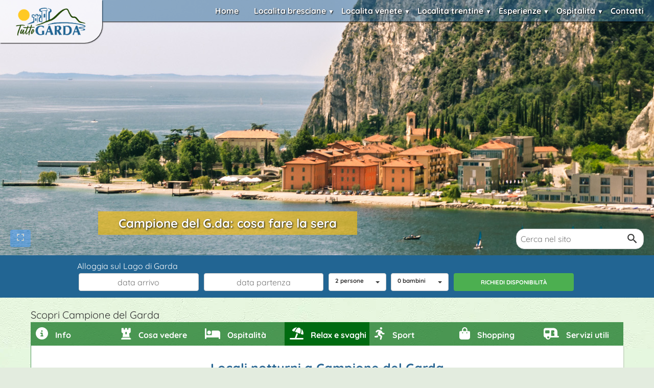

--- FILE ---
content_type: text/html; charset=utf-8
request_url: https://www.tuttogarda.it/campione/campione_locali.htm
body_size: 15191
content:
<!DOCTYPE html><html lang=it><head><meta http-equiv=Content-Type content="text/html; charset=UTF-8"><meta name=viewport content="width=device-width, initial-scale=1.0"><link rel="shortcut icon" href=/favicon.ico type=image/x-icon><link rel=preload href=/css/bootstrap.min.css?v1 as=style><link href=/css/bootstrap.min.css?v1 rel=stylesheet media=screen><link rel=preload href=/css/stili-custom.min.css?v3 as=style><link href=/css/stili-custom.min.css?v3 rel=stylesheet media=screen><meta name=robots content=all><link rel=preconnect href=https://www.googletagmanager.com/><link rel=preconnect href=https://www.googletagservices.com/><link rel=preconnect href=https://pagead2.googlesyndication.com/><link rel=preconnect href=https://googleads.g.doubleclick.net/><link id=uxCanonical rel=canonical href=https://www.tuttogarda.it/campione/campione_locali.htm><link rel=apple-touch-icon href=/img/apple-touch-icon-iphone-60x60.png><link rel=apple-touch-icon sizes=60x60 href=/img/apple-touch-icon-ipad-76x76.png><link rel=apple-touch-icon sizes=114x114 href=/img/apple-touch-icon-iphone-retina-120x120.png><link rel=apple-touch-icon sizes=144x144 href=/img/apple-touch-icon-ipad-retina-152x152.png><link rel=apple-touch-icon sizes=180x180 href=/apple-touch-icon.png><link rel=icon type=image/png sizes=32x32 href=/favicon-32x32.png><link rel=icon type=image/png sizes=16x16 href=/favicon-16x16.png><script type=application/ld+json>{"@context":"http://schema.org","@type":"BreadcrumbList","itemListElement":[{"@type":"ListItem","position":1,"name":"Home","item":"https://www.tuttogarda.it"},{"@type":"ListItem","position":2,"name":"Campione del Garda","item":"https://www.tuttogarda.it/campione/campione.htm"},{"@type":"ListItem","position":3,"name":"Locali notturni a Campione","item":"https://www.tuttogarda.it/campione/campione_locali.htm"}]}</script><meta property=og:title content="Campione del G.da: cosa fare la sera"><meta property=og:description content="Locali notturni a Campione sul lago di Garda, wo übernachten Campione Gardasee, where to sleep in Campione Garda Lake"><meta property=og:url content=https://www.tuttogarda.it/campione/campione_locali.htm><meta property=og:image content=https://www.tuttogarda.it/campione/guida/campione-del-garda.jpg><meta property=og:site_name content="Tutto Garda"><meta property=og:type content=website><style type="text/css">@font-face {font-family:Quicksand;font-style:normal;font-weight:300 700;src:url(/cf-fonts/v/quicksand/5.0.16/latin-ext/wght/normal.woff2);unicode-range:U+0100-02AF,U+0304,U+0308,U+0329,U+1E00-1E9F,U+1EF2-1EFF,U+2020,U+20A0-20AB,U+20AD-20CF,U+2113,U+2C60-2C7F,U+A720-A7FF;font-display:swap;}@font-face {font-family:Quicksand;font-style:normal;font-weight:300 700;src:url(/cf-fonts/v/quicksand/5.0.16/latin/wght/normal.woff2);unicode-range:U+0000-00FF,U+0131,U+0152-0153,U+02BB-02BC,U+02C6,U+02DA,U+02DC,U+0304,U+0308,U+0329,U+2000-206F,U+2074,U+20AC,U+2122,U+2191,U+2193,U+2212,U+2215,U+FEFF,U+FFFD;font-display:swap;}@font-face {font-family:Quicksand;font-style:normal;font-weight:300 700;src:url(/cf-fonts/v/quicksand/5.0.16/vietnamese/wght/normal.woff2);unicode-range:U+0102-0103,U+0110-0111,U+0128-0129,U+0168-0169,U+01A0-01A1,U+01AF-01B0,U+0300-0301,U+0303-0304,U+0308-0309,U+0323,U+0329,U+1EA0-1EF9,U+20AB;font-display:swap;}</style><script async src="https://pagead2.googlesyndication.com/pagead/js/adsbygoogle.js?client=ca-pub-3666425661629926" data-overlays=bottom crossorigin=anonymous></script><script>window.gtag_enable_tcf_support=!0</script><style>body{margin:0;padding:0;font-family:'Quicksand',sans-serif;background-color:#3f7b1f24;background-image:url(/img/sfondonew.webp)}h1{font-size:24px}h2{margin:0}.media h2{margin-bottom:10px}.row{margin:0}.container{padding-right:5px;padding-left:5px}.panel-heading{background-color:#5c9134 !important;color:#fff!important}.boxtg{border-left:1px solid #499554;background-color:#fff;box-shadow:1px 1px 2px 0 rgba(0,0,0,.2);padding-top:15px;font-size:16px}header{height:500px;position:relative;background-attachment:fixed;background-position:center -150px;background-repeat:no-repeat;-webkit-background-size:1920px 1080px;-moz-background-size:1920px 1080px;-ms-background-size:1920px 1080px;-o-background-size:1920px 1080px;background-size:1920px 1080px;transition:background-image 1.5s ease-in-out}header .toggler{position:absolute;bottom:16px;left:20px}#loadingOverlay{position:absolute;top:0;left:0;width:100%;height:100%;background-color:rgba(255,255,255,.8);justify-content:center;align-items:center;display:none}#loadingText{font-size:18px;color:#333}.btn-semitransparent{background-color:#3f9dff;opacity:.5;transition:opacity .3s ease-in-out 0s}.btn-semitransparent i{color:#fff}h1{margin-top:10px}.DivLogo{float:left;box-shadow:1px 1px 2px #000;border-radius:0 0 35px 0}.DivLogo div{text-align:center;background-color:rgba(256,256,256,.5);width:200px;padding:10px;transition:background-color .3s ease;border-radius:0 0 35px 0}.DivLogo img{transition:transform .3s ease-out,width .3s ease-out}.logosmall div{background-color:rgba(256,256,256,.7)}#SubHeader{justify-content:space-between;align-items:center;position:fixed;top:0;width:100%;z-index:99999;height:46px}#logo{max-width:100%;height:auto;display:block}nav{float:right}nav a,nav label{text-decoration:none;position:relative;display:block;padding:10px;color:#fff;margin:0;cursor:pointer;font-weight:bold;text-shadow:1px 1px 2px #000;padding-right:20px}span.back-btn,span.close-btn{display:none}nav a:hover,nav label:hover{background-color:#296693 !important;color:#fff;text-decoration:none}nav ul{list-style:none;padding:0;margin:0}nav>ul{display:flex}nav ul ul{list-style:none;padding:0;margin:0;position:absolute;left:0;top:43px;min-width:160px;overflow:hidden;z-index:999999;display:none}nav ul ul a{padding-left:10px;padding-right:10px;background-color:rgba(41,102,147,.5);padding:6px}nav ul ul li,nav ul li{display:inline-block;position:relative}nav ul ul li{display:block;width:auto;white-space:nowrap}nav a:hover ul{display:block}#menu-icon{display:none;flex-direction:column;cursor:pointer;background-color:#296693;padding:10px;width:50px;position:fixed;right:20px;border-radius:10px;top:20px}.menu-line{width:30px;height:3px;background-color:rgba(255,255,255,1);margin:5px 0}nav li:hover>ul{overflow:visible;display:block}.submenu-btn::before{content:'▼';font-size:12px;position:absolute;right:4px;top:22px;transform:translateY(-50%);color:#fff}.DivH1{position:absolute;background-color:rgba(255,192,0,.6);color:#fff;text-shadow:1px 1px 3px #000;padding-left:40px;padding-right:40px;left:15%;bottom:40px}.DivSearch input{padding:5px;padding:8px;border:1px solid #ccc;border-radius:16px;transition:width 1s;width:250px}.DivSearch a{position:absolute;right:0;bottom:6px;background-image:url('data:image/svg+xml,<svg xmlns="http://www.w3.org/2000/svg" viewBox="0 0 24 24" fill="%23333333" width="24" height="24"><path d="M15.5 14h-.79l-.28-.27C15.41 12.59 16 11.11 16 9.5 16 5.91 13.09 3 9.5 3S3 5.91 3 9.5 5.91 16 9.5 16c1.61 0 3.09-.59 4.23-1.57l.27.28v.79l5 4.99L20.49 19l-4.99-5zm-6 0C7.01 14 5 11.99 5 9.5S7.01 5 9.5 5 14 7.01 14 9.5 11.99 14 9.5 14z"/><path fill="none" d="M0 0h24v24H0z"/></svg>');background-size:25px;background-repeat:no-repeat;background-position:right 10px center;height:30px;width:34px}.DivSearch{position:absolute;right:20px;bottom:12px;width:calc(100% - 90px);text-align:right}input.menu-btn,input.submenu-btn{display:none;cursor:pointer}.back-btn{display:none}.MainDivMenu{z-index:99999999;width:calc(100% - 200px);box-shadow:1px 1px 2px #000;background-color:rgba(41,102,147,.5);transition:background-color .3s ease;float:right}.MainDivMenu.scrolled,.scrolled ul ul a{background-color:rgba(41,102,147,.8)}.menutitle{display:none}.menuclose{display:none}.panel-default{background-color:transparent !important;box-shadow:none;border:0;padding-top:20px;margin-left:10px;margin-right:10px}.panel-heading{background-color:transparent !important;color:#000 !important;border:0}.panel-body{display:flex;flex-wrap:wrap;margin-bottom:15px;box-sizing:border-box}.footer{background-color:rgba(41,102,147);color:#fff;padding-top:10px}.footer a{color:#fff}.breadcrumb{background-color:#fff}.search-bar{display:flex;flex-wrap:wrap;justify-content:center;align-items:center;background-color:#226593;padding:10px}.search-bar label{margin-right:10px}.search-bar input{appearance:none;-webkit-appearance:none;-moz-appearance:none;padding:5px;margin:3px;border:1px solid #ccc;border-radius:4px;width:calc(50% - 10px);height:35px;text-align:center}.SearchBox{width:50%;padding:3px}.SearchBox>div:first-child{margin-right:9px}.SearchBox button{height:35px;font-weight:bold;font-size:1.6vh}.searchbutton{padding:7px;background-color:#4caf50;color:#fff;border:none;border-radius:4px;cursor:pointer;width:calc(100% - 3px)}@media screen and (max-width:1050px){.DivLogo{padding-top:0;float:none;border-radius:0}.DivLogo div{background-color:rgba(256,256,256,.5);width:100%;text-align:center;padding-top:20px;padding-bottom:20px;border-radius:0}.DivLogo img{width:75%}.logosmall img{width:140px}.logosmall div{padding:15px;background-color:rgba(256,256,256,.7)}.DivH1{bottom:41px;position:absolute;width:calc(100% - 40px);background-color:rgba(255,162,0,.7);color:#fff;text-shadow:1px 1px 3px #000;margin:20px;left:auto}.DivSearch input{width:45px}.DivSearch input::placeholder{visibility:hidden}nav ul,nav ul ul{background-color:rgba(41,102,147);height:100%}nav>ul{display:block}nav li{border-bottom:1px solid #b3b3b3}nav li:last-child{border:0}.menu{box-shadow:0 0 15px #000}nav a,nav label{padding:8px}nav a:active,nav label:active{background-color:#6dc1ff/50%)!important}.menu>ul>li>label,.menu>ul>li>a{height:50px;line-height:35px;font-size:20px}.submenu-btn::before{content:'▶'}span.back-btn{width:40px;height:40px;position:absolute;top:2px;left:2px}span.close-btn{width:120px;margin-top:10px;position:relative}span.back-btn,span.close-btn{display:block;padding:5px;padding-left:20px;font-size:20px;background-color:#fff;color:#0c5387;font-weight:bold;text-align:center}span.close-btn{display:inline-block}span.back-btn::before,span.close-btn::before{content:'◀';font-size:12px;position:absolute;left:10px;top:20px;transform:translateY(-50%);color:#0c5387}span.close-btn::before{content:'✖'}#menu-icon{display:block}.submenu-btn{position:relative}.menu-btn,.submenu-btn{display:none;cursor:pointer}.menu-icon,.submenu-icon{font-size:24px;color:#fff}.menu,.submenu{padding:0;display:flex;flex-direction:column;position:fixed;top:0;right:-250px;left:auto;height:100%;width:250px;transition:right .3s ease}.menu a,.menu li,.submenu a,.submenu li{text-decoration:none;color:#fff;list-style:none;transition:background-color .3s ease}.submenu a:hover,.submenu li:hover{background-color:#666}.navbar{text-align:left}.menu-btn,.submenu-btn{display:block}.menu,.submenu{width:calc(100% - 50px);right:-100%}.menu-btn:checked+.menu,.submenu-btn:checked+.submenu{right:0;z-index:9999}nav ul ul li,nav ul li{display:block;position:static}.MainDivMenu{box-shadow:none;z-index:99999999;width:calc(100% - 241px);margin-top:-72px;background-color:transparent}.menutitle{text-align:center;padding-top:12px !important;padding-bottom:12px !important;font-weight:bold;display:block}.titlemenu{font-style:italic;font-size:22px}.menuclose{display:block}.MainDivMenu.scrolled,.scrolled ul ul a{background-color:transparent}.panel-body{display:block}.boxtg{font-size:20px}}@media only screen and (min-width:600px){.DivLogo img{width:140px !important}}</style><link href=/css/viewer.min.css?v1 rel=stylesheet><link href=/css/StyleArticolo.css?v13 rel=stylesheet><link href=/css/stylecomune.css?v4 rel=stylesheet media=screen><title> Campione del G.da: cosa fare la sera</title><meta name=description content="Locali notturni a Campione sul lago di Garda, wo übernachten Campione Gardasee, where to sleep in Campione Garda Lake"><meta name=keywords content="locali Campione, Lago di Garda, discoteche Campione"><script data-cfasync="false" nonce="9592a730-678b-433c-8172-403cd70f0d6d">try{(function(w,d){!function(j,k,l,m){if(j.zaraz)console.error("zaraz is loaded twice");else{j[l]=j[l]||{};j[l].executed=[];j.zaraz={deferred:[],listeners:[]};j.zaraz._v="5874";j.zaraz._n="9592a730-678b-433c-8172-403cd70f0d6d";j.zaraz.q=[];j.zaraz._f=function(n){return async function(){var o=Array.prototype.slice.call(arguments);j.zaraz.q.push({m:n,a:o})}};for(const p of["track","set","debug"])j.zaraz[p]=j.zaraz._f(p);j.zaraz.init=()=>{var q=k.getElementsByTagName(m)[0],r=k.createElement(m),s=k.getElementsByTagName("title")[0];s&&(j[l].t=k.getElementsByTagName("title")[0].text);j[l].x=Math.random();j[l].w=j.screen.width;j[l].h=j.screen.height;j[l].j=j.innerHeight;j[l].e=j.innerWidth;j[l].l=j.location.href;j[l].r=k.referrer;j[l].k=j.screen.colorDepth;j[l].n=k.characterSet;j[l].o=(new Date).getTimezoneOffset();if(j.dataLayer)for(const t of Object.entries(Object.entries(dataLayer).reduce((u,v)=>({...u[1],...v[1]}),{})))zaraz.set(t[0],t[1],{scope:"page"});j[l].q=[];for(;j.zaraz.q.length;){const w=j.zaraz.q.shift();j[l].q.push(w)}r.defer=!0;for(const x of[localStorage,sessionStorage])Object.keys(x||{}).filter(z=>z.startsWith("_zaraz_")).forEach(y=>{try{j[l]["z_"+y.slice(7)]=JSON.parse(x.getItem(y))}catch{j[l]["z_"+y.slice(7)]=x.getItem(y)}});r.referrerPolicy="origin";r.src="/cdn-cgi/zaraz/s.js?z="+btoa(encodeURIComponent(JSON.stringify(j[l])));q.parentNode.insertBefore(r,q)};["complete","interactive"].includes(k.readyState)?zaraz.init():j.addEventListener("DOMContentLoaded",zaraz.init)}}(w,d,"zarazData","script");window.zaraz._p=async d$=>new Promise(ea=>{if(d$){d$.e&&d$.e.forEach(eb=>{try{const ec=d.querySelector("script[nonce]"),ed=ec?.nonce||ec?.getAttribute("nonce"),ee=d.createElement("script");ed&&(ee.nonce=ed);ee.innerHTML=eb;ee.onload=()=>{d.head.removeChild(ee)};d.head.appendChild(ee)}catch(ef){console.error(`Error executing script: ${eb}\n`,ef)}});Promise.allSettled((d$.f||[]).map(eg=>fetch(eg[0],eg[1])))}ea()});zaraz._p({"e":["(function(w,d){})(window,document)"]});})(window,document)}catch(e){throw fetch("/cdn-cgi/zaraz/t"),e;};</script></head><body><form method=post action=./campione_locali.htm id=form1><div class=aspNetHidden><input type=hidden name=__VIEWSTATE id=__VIEWSTATE value="FfjpxUHzikuLEWtdoZW747qWNCM2w5RK+sgJdk0kFua8lb0VOWP8rrl/2gRhCR0BFkjHwuBSO/+qKnZx/[base64]/hFNb/bWvLsg4PS4V5Ov4a8u/5Sprx2Kf5cDoKyHu8ZFDmdwyHW7V3NSOJS9Z/coZmqKL5cGN7cmcQfnlZT1x9hs1HX8iJUBdsp24qt2mtkpCE6GWxAU+6YmTMn8acFiaq0YczvzR09xI0BGfHae0f/lhI1bJW4knV80VJC+o6FvLDV0ihml0tUmKNgR2FWTzQbu0mSeYZe4Hl1umPwyGgkr9VcSvmMAGPfqhl3OLOWlppal3S497iXTl4ldc6730HqM4TNfpxiZ+6lie/6uJSEjGcbNmHGxUQxDFcfJXylW829iSZANCo4CBOozs3I+dUZh6XoeUqW7bJ7nEDR5r37BYmkUPf5fCHyF4mosDvFnE0NGsztgxXhK/oIXqsyFpx+P2Cwu7MUck5ZgtoOV07xHKv4chlQDwlQD87PhUGYagUIoAKjymQZFY7Fepc8kW0V5qGQjB1iVCl1h/fA+0qshLPile2qf/g+Jv2gmzYeNRl471yzJxNL/RUl8frlhLDDREoTx9sLbe04iZR2VJkSxP0Stm9aA/9fc7+n9Ezb6a1QFnlZlxtxh7s2IQrAesChZiomH49tWLJJieTwPgEnMgn/toP97Ra7eDbIxD1v7UboCtGxY5AN72NK9NzJtFmIdhVqgJR67G1Ip8TDprmOIXSDTH4p1CwAH4XR8Yf2f/lGK2gr1Wc/jCUkG8iqJfebW/xAYgvlxFr+CLeopKOWnYAC/C49Dl3f1g9geivyetAdMwamG5uK5XwIp7ptuUp9zDnbnuMHtqjE6EaXJXlZLr7iGObO6Vfw0SIfaXYCAY3T1dfLMX5Ay18+h+sVDVTffpHHTTqHNDHfADFsBuGFPeZqHEHExTR7VEkNBA80mFyQ8O+dC3lC8uitt60feD/uWnCWuOGYlm0PirG+8GDvRUliomAdaBLMC4v0gztZqoylcF2WdTAGg3rtTyBPboV2qMRfs5rhJbuumPcoUGcjwJpkluvAMk5tyB7NUTs9CVDO2yHCqDnImnOY3LPf5WGFBoTBPQH4l6cuKvZ+dFYzzBJ5+uAKhb2hHct2eq+0ixQwJW5Q9vMOm6VbrE0r/nyzMLGgVfajW1nv3wJ2/GmrVKypEqFMSluKPYyI7rIOU92K5202I7ObvC0hsitrrYal1S6EvDy7oc3mzlhO2Jh0uGa78Y2yHmSHXPcUe+D7Uz5L7xUTchijbyPRtzXXQHimZCDAjQQkmwya3r0rfrE++ixp5EMkjZBLdBsgIPUswMua30uVm4SIltZzwaOlY3Rfa8/NtUfKjKQg3NxpAyyhbcTOlAAjSuDU2sneSx8JCnOJi7nP/HN5USeTVD9SI5eH1kJgToibKRsal8foMl2YPW7I7vAZl/gi0CQA78hKme4CnxKHfmMlt0pzchBQIrKR+BlrYF3iG99TpyE7W6bOsR8jdlo5/HrZvf+GXFbZU+eHTcUdMP6h8a/WVZbTSMO256GOhEgODX3lkwBiUV9ICBM1i2akWatrdS3yqNcwGgovIQAsO27DJXGekORtTWMaMrgslWHsQsobIZ4XQ8zQ0Il7yrzXka52leIrb/RZfx/hmlTfZM3dua/DyXQF4YNy7ybqB2YBuByPiNx3H+28syIE3MZjhmrrC7hNqdTLZnzEo/gQp5m5xdal87XGkodJz6gAJ3HtVhFDLukbX3tTK89zSYOK6FZZPE5dB88xjdlBdd6XBKXgqJXuGKGQZqHMIxdk3kbBMzb8QwT0YdWVeKnzYtUKzhHDtgj/444z6rgJxhG0c1MexZ+J/D9UqoOGqkX5tkdNXSxBBs5BcnCb1KEBpTyDQVXldO20ECj7dwwp6KoDhxsrCubFF7gXdRx+CyyMtWzq0XqwpQWysg+KWHgeJGwNQq33BJc36xiu5DLvON2bIpEZMy/egu92qd21PTO5vom7zFdEWwOr2keFWwrqyA01flfDssaSGzgDHXR3YnuM0x9JO89FlrGOBhKMCoq8o2I3Quv4dLFtiFMrS8iiz8hRvw2/AsHcfKv9szU8zMvobfR3kmxoIf4UVLd83TKId9wlFba2a8yiEjOB0CHDHOTc62gHWHDZtg67O6syANE8jxE73YoHV026i/eRyFI1gXT68aO+rlInhB/V2PYEfdHdbsy0eudx6GiwBEpJ+c8sTKJ3wI2XIWG61ERfAdI/ABo0tKJFxP9P0Wxy2r+dqbhm//fx4FMiD/fr5EnR69ih6EpLL35nUfQ8GDBnuYLdkCQUgecJul9PfJ35ntyw67aO9pMiI1oxcVpNFaEUe/[base64]/OqUCS9tO7+SOmM5t9jRSSB1t+Y+DvQFfhgj1360akrG0X3u7zpsh3zD+BvfmBY9h+R8JcAnQZNi7aoLDx3KdRh4vyCdPcymkXcWhvlgR72+R3tSNTKaIwLMUzBU9YvGsvO6B7erc/pj4xIwOtTXEwtGZFO0iT3WlsBkqof39zOW/RZjctuuhiHAT8ouCyy//ku5B6eVNExCgj+jsnIhcUygwHhBuu08KFKJp9PQFSNprmTkYkH06NCqp5D+MwqPrfS6xQX8xl3FK6aoaGX1DnKwEnNhjLldVXDRacMhfNUQaZsqqtfnwE6ZXIR4rsRZM4X3AzOOhZGXHIjrf5MnqCGx0U9vyeJ4p6G/uWrvSa0B6InS2QSSP6Xo+0XiDhoeg/39O92O7ZOLuxi0jO1Bk4+PxxAC8buDjunMS5BQP4zhoqyOgoAOsqd937oM3pyYYi2M+ZNocy8HSM1BXbiMko/gDWMm+nYP2Ny0QLITWTU3Pu/3r6tYuNwvA/ToC83SWoIn+0lJCbwzWVwh0QrIPTMnPIAN/YjZr1l335Mj1uNEIG7GrL0tewqBzJ0blz5tV6Cioq237VGOBUVlQyVpBwCqClEbmUEgTaOJsHyqMxz6vxiiyUVsZdEZD5WpZxFJslLmbC/YEDOWplk8G3qhF10KJnFPid0LRZxiTnQlTZt+QA18mVKnR3XJBDX6PgaMq1DHlS9ARtPUyFfaJxV3G3+4wdBCsse+Hvx79T6vjGNXUa5LidpOKRydhO8qy8O8xOcl9Fy0nYo7oBJDT8y4Sa0UBfjWcYVw/2K/81RD+yh6olRZjyOQ3BdawBcZWcdPnS1J/49JaA/M8DrzlUxP/3wG00zLzwGD1EKidJ/3c22tD/4mX1p4NWZZuJrN644CFi05puqY4RpSQrzLvyQOa1lC4csvbd4rPKJohRVf9emrT/dgzEso3soBueTh5+9/0A3Hk0b9fCA6eOGt+mHmxi3ePXYcPAYhMw8k/RSLQAdk2YcIObYpQx2QMINuoEgqklAxCcw/u0xkhjm+8rKTWqu46S5qUGjIV16+M++uKkMVwAYbMG1Ru5Zn/HAgfm6OCVsvY3jFIxJ7S8sfS04no6Z+IW4TU6lfae2UXpPPzcekV27VudLhqDbYuwKxfDllzr0ARnx4PqgUY6PbFJMp7Dy0FMR9qe6TbHUpQ2kHYT/KFJl+d7reC//GdG/V+xjMBmwecVrIubLgmM4yuFBd0LnQNkbJWseLBdwT9LmmJkNeEzX4ZNF4wt3fFWqiRGT4QzmRrhyKGQbGHWtHP9FwFiSm94eyO6Lbgt8UdGyLeqEUKO5nbQuAsJVv31+Wbl+Tq8uySHGW3vZLY835zlhGQfQ29gnam5/pXWf7UOf2dfkm2reXFiJnvLtRUBey96fNz0eC1M6WYtpDRud2Il8nq7PD0hOg0H0cQEytwjBhM0l19vvUhL1o5Y3t6hE0gSi2HLasH1GwnllcdKFyFM1Prm1EqHYO8Xq7Nustjr85J28VwhwS44gLmViF9aU/nx1ZtU0962ZLi4+AFSH7O6HsgofgoVgCUSNMYM3ubQRHKSgKOH9ycIyHPxgwzCCVtjpGVqKhwNT6QWmUtjaKpaLPQXyiOtR2K5sxUqdVAPioceyLmYqEBSkYubVC7LlN5fvkcdbNb/7MjRLu6QfE6LnXjtLMJYgEJH49NyMFclY8rJR8hLYRd/8q+1E/PHnroDpU/nLf5EQy6Wb4WDbGlTpVJjg6VAHYX9D9UTJGh9MMmGZATYkxE6xUqpVJw6yNeLpW6/k2mX6OGEz6BK4fqBTSDfBOxlwKpdYFP+DaMiaFGnWTBIEtBGoTSfMUbd/3fmo7DGLjiC4wcipV8pgYnFQgek5ZOOJoRVxYCMry5GOlDx9wHxMQUAQ+e/3Hk+JNeMp8V/[base64]/oTSqrrZo8GhjLI4ccCpd79o+RnR/n2ukfNRVExv7SsK2+wG1yOKIdZspe0k7MgV7nWuL92HyGF8knyD4/nw2DvrYUSzyL788nQnviEHp7uXZHq0z3eAvIN8JOQaOrwKhOy93wBy29dSk5Xn3xB7Wsx7883/Lpa4t191Tws6+yeocW92myVzapsJP34l1coZo8zuIm+I2WbkZD+Hn2cohGJiQbddMpFGcy8YWXf2CoakJKWqBEz59tf0h/xnEOSbAD4e1ZoZOXYnQfXjBlXRAjK8P37KuZOxAQtVxau0+WjYyMOkXuZCqUTpFDwcI5Vot/4l1Swesy4iYeKq6AGDEr0v9x1KWU7iGnDVmdN0XCLIN2B4j6WR/pedit3tyXkfnQDT/OYVvFHGXqvtSdtnHYANcsrCpHaNv1dAvVl9685JvL8Pdiy5G91I13rG2hT6CVsT2fo6iPKSdIG6uHct5SyX3w9gnTV7YQj1r07E4eDQycIhzM7VyjnAIVW5Ng4v+YvakIRneXw0yZv26Sx1ENl/zfy6o41hM0Rixb89kYpG8AyGdHmu8x6Aw/UNLjDnYKZWsSg=="></div><div class=aspNetHidden><input type=hidden name=__VIEWSTATEGENERATOR id=__VIEWSTATEGENERATOR value=CD2860AE></div><header id=uxHeader data-height=500 data-expand-height=viewport><div id=loadingOverlay><span id=uxSfondoHeader style=display:none>https://www.tuttogarda.it/campione/guida/campione-del-garda.jpg</span> <p id=loadingText>Caricamento...</div><div id=SubHeader><div class=DivLogo id=DivLogo><div><a href=/><img class=img-responsive loading=lazy src=/img/tuttogarda.png width=368 height=167 alt="Logo tuttogarda desktop"></a></div></div><div class=MainDivMenu id=MainDivMenu><label for=menu-toggle class=menu-btn><div id=menu-icon><div class=menu-line></div><div class=menu-line></div><div class=menu-line></div></div></label><input type=checkbox id=menu-toggle class=menu-btn><nav class=menu><ul><li class=menu-item><a href=/>Home</a><li class="menu-item submenuitem"><label for=submenu-toggle-brescia class=submenu-btn>Localita bresciane</label><input type=checkbox id=submenu-toggle-brescia class=submenu-btn><ul class=submenu><li class=menutitle> <span class=back-btn onclick="document.getElementById('submenu-toggle-brescia').checked = false; return false;"></span> <span class=titlemenu>Localita bresciane</span><li><a href=/campione/campione.htm>Campione del Garda</a><li><a href=/desenzano/desenzano.htm>Desenzano del Garda</a><li><a href=/gardone/gardone.htm>Gardone Riviera</a><li><a href=/gargnano/gargnano.htm>Gargnano</a><li><a href=/limone/limone.htm>Limone sul Garda</a><li><a href=/lonato/lonato.htm>Lonato del Garda</a><li><a href=/manerba/manerba.htm>Manerba del Garda</a><li><a href=/moniga/moniga.htm>Moniga del Garda</a><li><a href=/padenghe/padenghe.htm>Padenghe sul Garda</a><li><a href=/puegnago/puegnago.htm>Puegnago del Garda</a><li><a href=/salo/salo.htm>Salò</a><li><a href=/san_felice/san_felice.htm>San Felice del Benaco</a><li><a href=/sirmione/sirmione.htm>Sirmione</a><li><a href=/soiano/soiano.htm>Soiano</a><li><a href=/tignale/tignale.htm>Tignale</a><li><a href=/maderno/maderno.htm>Toscolano Maderno</a><li><a href=/tremosine/tremosine.htm>Tremosine</a><li style=text-align:center><span class=close-btn onclick="ChiudiMenu(); return false;">Chiudi</span></ul><li class="menu-item submenuitem"><label for=submenu-toggle-venete class=submenu-btn>Localita venete</label><input type=checkbox id=submenu-toggle-venete class=submenu-btn><ul class=submenu><li class=menutitle><span class=back-btn onclick="document.getElementById('submenu-toggle-venete').checked = false; return false;"></span><span class=titlemenu>Localita venete</span><li><a href=/bardolino/bardolino.htm>Bardolino</a><li><a href=/brenzone/brenzone.htm>Brenzone</a><li><a href=/castelnuovo/castelnuovo.htm>Castelnuovo del Garda</a><li><a href=/garda/garda.htm>Garda</a><li><a href=/lazise/lazise.htm>Lazise</a><li><a href=/malcesine/malcesine.htm>Malcesine</a><li><a href=/peschiera/peschiera.htm>Peschiera del Garda</a><li><a href=/torri/torri.htm>Torri del Benaco</a><li style=text-align:center><span class=close-btn onclick="ChiudiMenu(); return false;">Chiudi</span></ul><li class="menu-item submenuitem"><label for=submenu-toggle-trentine class=submenu-btn>Localita trentine</label><input type=checkbox id=submenu-toggle-trentine class=submenu-btn><ul class=submenu><li class=menutitle><span class=back-btn onclick="document.getElementById('submenu-toggle-trentine').checked = false; return false;"></span><span class=titlemenu>Localita trentine</span><li><a href=/nago_torbole/torbole.htm>Nago Torbole</a><li><a href=/riva/riva.htm>Riva del Garda</a><li style=text-align:center><span class=close-btn onclick="ChiudiMenu(); return false;">Chiudi</span></ul><li class="menu-item submenuitem"><label for=submenu-toggle-esperienze class=submenu-btn>Esperienze</label><input type=checkbox id=submenu-toggle-esperienze class=submenu-btn><ul class=submenu><li class=menutitle><span class=back-btn onclick="document.getElementById('submenu-toggle-esperienze').checked = false; return false;"></span><span class=titlemenu>Esperienze</span><li><a href=/cosa-fare.htm>Cosa fare</a><li><a href=/cosa-vedere.htm>Cosa vedere</a><li><a href=/prodotti-tipici.htm>Prodotti tipici</a><li><a href=/shopping-mercati.htm>Shopping e mercati</a><li><a href=/info-turisti.htm>Servizi turistici</a><li><a href=/sport-attivita.htm>Sport e attività</a><li><a href=/info-lago-di-garda.htm>Info</a><li style=text-align:center><span class=close-btn onclick="ChiudiMenu(); return false;">Chiudi</span></ul><li class="menu-item submenuitem"><label for=submenu-toggle-ospitalita class=submenu-btn>Ospitalità</label><input type=checkbox id=submenu-toggle-ospitalita class=submenu-btn><ul class=submenu><li class=menutitle><span class=back-btn onclick="document.getElementById('submenu-toggle-ospitalita').checked = false; return false;"></span><span class=titlemenu>Ospitalità</span><li><a href=/hotel-lago-di-garda.htm>Hotel</a><li><a href=/bed-and-breakfast-lago-di-garda.htm>Bed and breakfast</a><li><a href=/agriturismi-lago-di-garda.htm>Agriturismi</a><li><a href=/campeggi-lago-di-garda.htm>Campeggi</a><li><a href=/residence-lago-di-garda.htm>Appartamenti</a><li><a href=/ristoranti-lago-di-garda.htm>Ristoranti</a><li><a href=/fast-food-lago-di-garda.htm>Fast food</a><li style=text-align:center><span class=close-btn onclick="ChiudiMenu(); return false;">Chiudi</span></ul><li class=menu-item><a href=/contatti.htm>Contatti</a><li style=text-align:center><span class=close-btn onclick="ChiudiMenu(); return false;">Chiudi</span></ul></nav></div></div><div class=DivH1><div class=text-center><h1><strong>Campione del G.da: cosa fare la sera</strong></h1></div></div><div class=DivSearch><input id=SearchText type=text placeholder="Cerca nel sito"><a id=searchIcon href=javascript:;></a><script>document.getElementById("SearchText").addEventListener("keypress",function(n){if(n.key==="Enter"){n.preventDefault();var t=this.value.trim();t!==""&&(window.location.href="/Ricerche_google.htm?q="+encodeURIComponent(t))}});document.getElementById("searchIcon").addEventListener("click",function(){event.preventDefault();var n=document.getElementById("SearchText").value.trim();n!==""?window.location.href="/Ricerche_google.htm?q="+encodeURIComponent(n):window.innerWidth<=600&&(document.getElementById("SearchText").style.width="100%",document.getElementById("SearchText").focus())});document.getElementById("SearchText").addEventListener("click",function(){window.innerWidth<=600&&(this.style.width="100%")})</script></div><button class="btn btn-semitransparent toggler" data-ui-action=toggleHeight title="Estendi immagine" data-target=#uxHeader data-expand-height=max><svg height=14px version=1.1 viewBox="0 0 14 14" width=14px xmlns=http://www.w3.org/2000/svg xmlns:xlink=http://www.w3.org/1999/xlink><g fill=none fill-rule=evenodd id=Page-1 stroke=none stroke-width=1><g fill=#ffffff id=Core transform="translate(-215.000000, -257.000000)"><g id=fullscreen transform="translate(215.000000, 257.000000)"><path d="M2,9 L0,9 L0,14 L5,14 L5,12 L2,12 L2,9 L2,9 Z M0,5 L2,5 L2,2 L5,2 L5,0 L0,0 L0,5 L0,5 Z M12,12 L9,12 L9,14 L14,14 L14,9 L12,9 L12,12 L12,12 Z M9,0 L9,2 L12,2 L12,5 L14,5 L14,0 L9,0 L9,0 Z" id=Shape /></g></g></g></svg></button></header><div id=uxSearchBar class=search-bar><div class=row><div class=col-sm-12 style=padding:0;color:#fff><i>Alloggia sul Lago di Garda</i></div><div class=col-sm-6 style=padding:0><input type=text id=check-in placeholder="data arrivo"><input type=text id=check-out placeholder="data partenza" style=cursor:pointer;margin-left:7px></div><div class="col-sm-6 divpersone" style=padding:0;display:flex><div class=SearchBox><select id=adults data-width="calc(50% - 6px)"><option value=1>una persona<option value=2 selected>2 persone<option value=3>3 persone<option value=4>4 persone<option value=5>5 persone<option value=6>6 persone<option value=7>7 persone<option value=8>8 persone</select><select id=children data-width="calc(50% - 7px"><option value=0>0 bambini<option value=1>un bambino<option value=2>2 bambini<option value=3>3 bambini<option value=4>4 bambini<option value=5>5 bambini<option value=6>6 bambini<option value=7>7 bambini<option value=8>8 bambini<option value=9>9 bambini</select></div><div class=SearchBox><button type=button onclick=search() class=searchbutton>RICHIEDI DISPONIBILITÀ</button></div></div></div><script>function search(){if(multiDataInizioInput.value==""){alert("Inserisci una data di arrivo");return}if(multiPartenzaInput.value==""){alert("Inserisci una data di partemza");return}location.href="/preventivo-gratuito.htm?arrivo="+multiDataInizioInput.value+"&partenza="+multiPartenzaInput.value+"&persone="+multiAdults.value+"&bambini="+multiChildren.value}var multiDataInizioInput=document.getElementById("check-in"),multiPartenzaInput=document.getElementById("check-out"),multiAdults=document.getElementById("adults"),multiChildren=document.getElementById("children");document.addEventListener("DOMContentLoaded",function(){var t=flatpickr(multiDataInizioInput,{minDate:"today",dateFormat:"d/m/Y",altFormat:"F j, Y",locale:"it",onChange:function(t){var i=t[0];n.set("minDate",i)}}),n=flatpickr(multiPartenzaInput,{minDate:"today",altFormat:"F j, Y",dateFormat:"d/m/Y",locale:"it"})})</script></div><div class=container style=margin-top:20px><div id=TitoloComune>Scopri Campione del Garda</div><ul id=menucomune><li><label class="mobile labelmenucomune" for=submenuinfo><i class="fas fa-info-circle"></i></label><a href=/campione/campione_info.htm id=Contenuto_uxMenuComune_uxMenuInfo class=desktop><i class="fas fa-info-circle"></i> <span>Info</span></a><input type=radio name=submenucomune class=inputcomune id=submenuinfo><ul id=Contenuto_uxMenuComune_uxArticoliInfo class=submenucomune><li><a href=/campione/campione_guida.htm id=Contenuto_uxMenuComune_uxElencoArticoliInfo_uxArticoloCategoria_0>Storia e guida turistica</a><li><a href=/campione/campione_foto.htm id=Contenuto_uxMenuComune_uxElencoArticoliInfo_uxArticoloCategoria_1>Foto panorami</a></ul><li><label class="mobile labelmenucomune" for=submenuvedere><i class="fa-solid fa-chess-rook"></i></label><a href=/campione/campione_cosa-vedere.htm id=Contenuto_uxMenuComune_uxMenuCosaVedere class=desktop><i class="fa-solid fa-chess-rook"></i> <span>Cosa vedere</span></a><input type=radio name=submenucomune class=inputcomune id=submenuvedere><ul id=Contenuto_uxMenuComune_uxArticoliCosaVedere class=submenucomune></ul><li><label class="mobile labelmenucomune" for=submenuospitalita><i class="fas fa-bed"></i></label><a href=/campione/campione_ospitalita.htm id=Contenuto_uxMenuComune_uxMenuOspitalita class=desktop><i class="fas fa-bed"></i> <span>Ospitalità</span></a><input type=radio name=submenucomune class=inputcomune id=submenuospitalita><ul id=Contenuto_uxMenuComune_uxArticoliOspitalita class=submenucomune><li><a href=/campione/campione_hotel.htm id=Contenuto_uxMenuComune_uxElencoArticoliOspitalita_uxArticoloCategoria_0>Hotel</a><li><a href=/campione/campione_BeB.htm id=Contenuto_uxMenuComune_uxElencoArticoliOspitalita_uxArticoloCategoria_1>Bed and Breakfast</a><li><a href=/campione/campione_agriturismo.htm id=Contenuto_uxMenuComune_uxElencoArticoliOspitalita_uxArticoloCategoria_2>Agriturismi</a><li><a href=/campione/campione_camping.htm id=Contenuto_uxMenuComune_uxElencoArticoliOspitalita_uxArticoloCategoria_3>Campeggi</a><li><a href=/campione/campione_residence.htm id=Contenuto_uxMenuComune_uxElencoArticoliOspitalita_uxArticoloCategoria_4>Appartamenti</a><li><a href=/campione/campione_ristoranti.htm id=Contenuto_uxMenuComune_uxElencoArticoliOspitalita_uxArticoloCategoria_5>Ristoranti</a></ul><li><label class="mobile labelmenucomune" for=submenurelax><i class="fa-solid fa-umbrella-beach"></i></label><a href=/campione/campione_relax-divertimento.htm id=Contenuto_uxMenuComune_uxMenuRelax class=desktop style=background-color:#006b11><i class="fa-solid fa-umbrella-beach"></i> <span>Relax e svaghi</span></a><input type=radio name=submenucomune class=inputcomune id=submenurelax><ul id=Contenuto_uxMenuComune_uxArticoliRelax class=submenucomune><li><a href=/campione/campione_spiagge.htm id=Contenuto_uxMenuComune_uxElencoArticoliRelax_uxArticoloCategoria_0>Spiagge</a><li><a href=/campione/campione_locali.htm id=Contenuto_uxMenuComune_uxElencoArticoliRelax_uxArticoloCategoria_1>Locali notturni</a><li><a href=/campione/campione_eventi.htm id=Contenuto_uxMenuComune_uxElencoArticoliRelax_uxArticoloCategoria_2>Calendario eventi sagre</a></ul><li><label class="mobile labelmenucomune" for=submenusport><i class="fa-solid fa-person-running"></i></label><a href=/campione/campione_sport.htm id=Contenuto_uxMenuComune_uxMenuSport class=desktop><i class="fa-solid fa-person-running"></i> <span>Sport</span></a><input type=radio name=submenucomune class=inputcomune id=submenusport><ul id=Contenuto_uxMenuComune_uxArticolisport class=submenucomune><li><a href=/campione/campione_piste.htm id=Contenuto_uxMenuComune_uxElencoArticoliSport_uxArticoloCategoria_0>Piste ciclabili</a><li><a href=/campione/campione_vela.htm id=Contenuto_uxMenuComune_uxElencoArticoliSport_uxArticoloCategoria_1>Vela</a><li><a href=/campione/campione_windsurf.htm id=Contenuto_uxMenuComune_uxElencoArticoliSport_uxArticoloCategoria_2>Windsurf</a></ul><li><label class="mobile labelmenucomune" for=submenushopping><i class="fas fa-shopping-bag"></i></label><a href=/campione/campione_shopping-mercati.htm id=Contenuto_uxMenuComune_uxMenuShopping class=desktop><i class="fas fa-shopping-bag"></i> <span>Shopping</span></a><input type=radio name=submenucomune class=inputcomune id=submenushopping><ul id=Contenuto_uxMenuComune_uxArticoliShopping class=submenucomune><li><a href=/campione/campione_centri_comm.htm id=Contenuto_uxMenuComune_uxElencoArticoliShopping_uxArticoloCategoria_0>Centri commerciali</a><li><a href=/campione/campione_Serre.htm id=Contenuto_uxMenuComune_uxElencoArticoliShopping_uxArticoloCategoria_1>Serre e vivai</a></ul><li><label class="mobile labelmenucomune" for=submenuservizi><i class="fa-solid fa-caravan"></i></label><a href=/campione/campione_servizi-turisti.htm id=Contenuto_uxMenuComune_uxMenuServizi class=desktop><i class="fa-solid fa-caravan"></i> <span>Servizi utili</span></a><input type=radio name=submenucomune class=inputcomune id=submenuservizi><ul id=Contenuto_uxMenuComune_uxArticoliServizi class=submenucomune><li><a href=/campione/campione_rimessaggio_barche.htm id=Contenuto_uxMenuComune_uxElencoArticoliServizi_uxArticoloCategoria_0>Rimessaggio barche</a><li><a href=/campione/campione_rimessaggio_roulotte.htm id=Contenuto_uxMenuComune_uxElencoArticoliServizi_uxArticoloCategoria_1>Rimessaggio roulotte</a><li><a href=/campione/campione_area_sosta_camper.htm id=Contenuto_uxMenuComune_uxElencoArticoliServizi_uxArticoloCategoria_2>Aree di sosta camper</a><li><a href=/campione/campione_piscine.htm id=Contenuto_uxMenuComune_uxElencoArticoliServizi_uxArticoloCategoria_3>Manutenzione piscine</a><li><a href=/campione/campione_giardini.htm id=Contenuto_uxMenuComune_uxElencoArticoliServizi_uxArticoloCategoria_4>Giardinieri</a></ul></ul><script>document.addEventListener("DOMContentLoaded",function(){const t=document.querySelectorAll("input.inputcomune"),n=document.querySelectorAll(".labelmenucomune");t.forEach(function(t,i){t.addEventListener("change",function(){n[i].classList.toggle("menuclick",t.checked);n.forEach(function(n,t){t!==i&&n.classList.remove("menuclick")})})});document.body.addEventListener("click",function(i){i.target.matches("label")||i.target.matches("input.inputcomune")||(n.forEach(function(n){n.classList.remove("menuclick")}),t.forEach(function(n){n.checked=!1}))})})</script><div class=BoxComune><div class="panel panel-default"><div class=panel-heading><h2 class=panel-title><strong>Locali notturni a Campione del Garda</strong></h2></div></div><div class=panel-body><div class=col-sm-12><p> <div>Al momento non ci risultano locali notturni e discoteche a Campione.<br><br><br><br>  </div></div></div><div id=Contenuto_uxBoxCorrelati class="panel panel-default"><div class=panel-heading><h2 class=panel-title><strong>Articoli correlati</strong></h2></div></div><div id=Contenuto_uxBoxElencoCorrelati class=panel-body><div class=col-sm-3><div class="text-center articoloelenco"><a href=/campione/campione_spiagge.htm>Spiagge</a> <a href=/campione/campione_spiagge.htm class=lazybg data-image=/foto/foto_icone/spiaggex.JPG></a> <div>Le spiagge più belle e come raggiungerle a Campione del Garda. Descrizioni e foto delle spiagge <a class=discover-button href=/campione/campione_spiagge.htm><span class=icon><i class="fas fa-search"></i></span>SCOPRI</a></div></div></div><div class=col-sm-3><div class="text-center articoloelenco"><a href=/campione/campione_eventi.htm>Calendario eventi sagre</a> <a href=/campione/campione_eventi.htm class=lazybg data-image=/foto/foto_icone/sagrex.jpg></a> <div>Eventi e feste a Campione sul Lago di Garda <a class=discover-button href=/campione/campione_eventi.htm><span class=icon><i class="fas fa-search"></i></span>SCOPRI</a></div></div></div></div></div><table id=Contenuto_uxTabellaTag class=sezione><tr><td><p class=text-center>Tag: Guida dei locali notturni discoteche a Campione sul lago di Garda, Nachtclubs und Unterhaltung Gardasee, Nightclubs and entertainment in Bardolino, Garda lake</table><script async src="https://pagead2.googlesyndication.com/pagead/js/adsbygoogle.js?client=ca-pub-3666425661629926" crossorigin=anonymous></script><ins class=adsbygoogle style=display:block data-ad-client=ca-pub-3666425661629926 data-ad-slot=2924951082 data-ad-format=auto data-full-width-responsive=true></ins><script>(adsbygoogle=window.adsbygoogle||[]).push({})</script><div class=row><div class="col-sm-12 text-center"><ul class=breadcrumb><li>sei qui:<li id=Sitemap_uxSitemapPrimo><a href=https://www.tuttogarda.it><span>Home</span></a><li id=Sitemap_uxSitemap1><a href=/campione/campione.htm id=Sitemap_uxLinkSitemap><span id=Sitemap_uxSitemap itemprop=name>Campione del Garda</span></a><li id=Sitemap_uxSitemapSecondo><a href=/campione/campione_locali.htm id=Sitemap_uxLinkSitemap2 target=_self><span id=Sitemap_uxSitemap2>Locali notturni a Campione</span></a></ul></div></div></div><div class=footer><div class=row><div class="text-center col-sm-12"><p class=text-center><a target=_self title="Localita' da vedere sul Lago di Garda" href=/index_andare.htm><strong>Località</strong></a> - <a target=_self title="Esperienze da fare sul Lago di Garda" href=/index_fare.htm><strong>Esperienze</strong></a> - <a target=_self title="Dove stare, dagli hotel ai ristoranti sul Lago di garda" href=/index_stare.htm><strong>Ospitalità</strong></a> - <a target=_self title="Cerca sul sito" href=/Ricerche_google.htm><strong>Cerca sul sito</strong></a></div><footer><div class=col-sm-12 style=margin-bottom:20px><hr><div class="col-md-3 text-center" style=margin-bottom:10px><h4><strong>Seguici sui social</strong></h4><a href=https://www.facebook.com/tuttogarda style=font-weight:normal title="Seguici su Facebook"><img style=width:50px;height:50px src=/img/facebooknew.png?v1 width=70 height=70 loading=lazy alt="Seguici su Facebook"></a> <a href=https://www.instagram.com/tuttogarda.it style=font-weight:normal title="Seguici su Instagram"><img style=width:50px;height:50px src=/img/instagram.png width=70 height=70 loading=lazy alt="Seguici su Instagram"></a> <a href=https://www.youtube.com/@tuttogardait5577 style=font-weight:normal title="Seguici su Youtube"><img style=width:50px;height:50px src=/img/youtube.png width=70 height=70 loading=lazy alt="Seguici su Youtube"></a></div><div class="col-md-3 text-center" style=margin-bottom:10px><h4><strong>Copyright</strong></h4><a href=/chi_siamo.htm style=font-weight:normal>Copyright © 2010-2026</a><br> <a title=Pubblicita style=font-weight:normal href=/pubblicita.htm>Pubblicita</a></div><div class="col-md-3 text-center" style=margin-bottom:10px><h4><strong>Contatto</strong></h4><a href=/contatti.htm style=font-weight:normal><span class="__cf_email__" data-cfemail="5b293e3f3a213234353e1b2f2e2f2f343c3a293f3a75322f">[email&#160;protected]</span></a><br> PI: 02174880449</div><div class="col-md-3 text-center" style=margin-bottom:10px><h4><strong>Privacy</strong></h4><a href=/privacy.htm style=font-weight:normal>Norme su Privacy</a><br></div></div></footer></div></div><script data-cfasync="false" src="/cdn-cgi/scripts/5c5dd728/cloudflare-static/email-decode.min.js"></script><script src=/js/jquery-3.7.1.min.js></script><script src=/js/bootstrap.min.js></script><script src=/js/script.js?v4></script><script src=/js/flatpickr.js></script><script src=/js/flatpickr.it.js></script><script src=/css/bootstrap-select-1.13.14/dist/js/bootstrap-select.min.js?v3></script><script>function ChiudiMenu(){var n=document.querySelectorAll('#MainDivMenu input[type="checkbox"]');n.forEach(function(n){n.checked=!1})}window.addEventListener("scroll",function(){var n=document.getElementById("MainDivMenu"),t=document.getElementById("DivLogo");window.scrollY>0?(n.classList.add("scrolled"),t.classList.add("logosmall")):(n.classList.remove("scrolled"),t.classList.remove("logosmall"))})</script><script defer="" src="/stat/regStatArticolo.aspx?urlarticolo=campione%2fcampione_locali.htm&amp;idarticolo=11&amp;referer=sconosciuto"></script><script>function loadCSS(n){var t=document.createElement("link");t.rel="stylesheet";t.type="text/css";t.href=n;document.head.appendChild(t)}var uiActions={toggleHeight:function(n){n.preventDefault();var r=$(n.currentTarget),t=$(r.data("target")),u=t.data("height"),i=t.data("expand-height");"viewport"==i&&(i=$(window).height()-t.offset().top);t.hasClass("toggled")?(t.animate({height:u},300),t.removeClass("toggled")):(t.animate({height:i},300),t.addClass("toggled"))}};$(document).ready(function(){$("body").on("click","[data-ui-action]",function(){var n=$(this).data("ui-action");n in uiActions&&uiActions[n].apply(this,arguments)});$("#adults, #children, #uxAdulti, #uxBambini").selectpicker()});var headerDiv=document.getElementById("uxHeader"),loadingOverlay=document.getElementById("loadingOverlay"),sfondoHeader=document.getElementById("uxSfondoHeader").innerHTML,backgroundImage=new Image;backgroundImage.src=sfondoHeader;backgroundImage.fetchPriority="high";backgroundImage.onload=function(){loadingOverlay.style.display="none";headerDiv.style.backgroundImage="url("+backgroundImage.src+")"};loadingOverlay.style.display="flex";loadCSS("/css/fontawesome-free-6.5.1-web/css/fontawesome.min.css?v1");loadCSS("/css/fontawesome-free-6.5.1-web/css/brands.min.css");loadCSS("/css/fontawesome-free-6.5.1-web/css/solid.min.css");loadCSS("/css/bootstrap-select-1.13.14/dist/css/bootstrap-select.min.css");loadCSS("/css/flatpickr.min.css")</script></form><script defer src="https://static.cloudflareinsights.com/beacon.min.js/vcd15cbe7772f49c399c6a5babf22c1241717689176015" integrity="sha512-ZpsOmlRQV6y907TI0dKBHq9Md29nnaEIPlkf84rnaERnq6zvWvPUqr2ft8M1aS28oN72PdrCzSjY4U6VaAw1EQ==" data-cf-beacon='{"version":"2024.11.0","token":"4f9239f4e57f4651b5a9c3110c51b745","r":1,"server_timing":{"name":{"cfCacheStatus":true,"cfEdge":true,"cfExtPri":true,"cfL4":true,"cfOrigin":true,"cfSpeedBrain":true},"location_startswith":null}}' crossorigin="anonymous"></script>
</body></html>

--- FILE ---
content_type: text/html; charset=utf-8
request_url: https://www.google.com/recaptcha/api2/aframe
body_size: 259
content:
<!DOCTYPE HTML><html><head><meta http-equiv="content-type" content="text/html; charset=UTF-8"></head><body><script nonce="Ak5HnHW-0SFv2IAsfGGvtg">/** Anti-fraud and anti-abuse applications only. See google.com/recaptcha */ try{var clients={'sodar':'https://pagead2.googlesyndication.com/pagead/sodar?'};window.addEventListener("message",function(a){try{if(a.source===window.parent){var b=JSON.parse(a.data);var c=clients[b['id']];if(c){var d=document.createElement('img');d.src=c+b['params']+'&rc='+(localStorage.getItem("rc::a")?sessionStorage.getItem("rc::b"):"");window.document.body.appendChild(d);sessionStorage.setItem("rc::e",parseInt(sessionStorage.getItem("rc::e")||0)+1);localStorage.setItem("rc::h",'1769486953398');}}}catch(b){}});window.parent.postMessage("_grecaptcha_ready", "*");}catch(b){}</script></body></html>

--- FILE ---
content_type: application/javascript
request_url: https://www.tuttogarda.it/js/script.js?v4
body_size: 1836
content:
var scrolltotop = {
   setting: {
      startline: 100,
      scrollto: 0,
      scrollduration: 1000,
      fadeduration: [500, 100]
   },
   controlHTML: '<img src="/img/up.png" style="width:48px; height:48px" width="48" height="48" alt="Torna su" />',
   controlattrs: {
      offsetx: 5,
      offsety: 5
   },
   anchorkeyword: '#top',
   state: {
      isvisible: false,
      shouldvisible: false
   },
   scrollup: function () {
      if (!this.cssfixedsupport) this.$control.css({
         opacity: 0
      })
      var dest = isNaN(this.setting.scrollto) ? this.setting.scrollto : parseInt(this.setting.scrollto)
      if (typeof dest == "string" && jQuery('#' + dest).length == 1) dest = jQuery('#' + dest).offset().top
      else
         dest = 0
      this.$body.animate({
         scrollTop: dest
      }, this.setting.scrollduration);
   },
   keepfixed: function () {
      var $window = jQuery(window)
      var controlx = $window.scrollLeft() + $window.width() - this.$control.width() - this.controlattrs.offsetx
      var controly = $window.scrollTop() + $window.height() - this.$control.height() - this.controlattrs.offsety
      this.$control.css({
         left: controlx + 'px',
         top: controly + 'px'
      })
   },
   togglecontrol: function () {
      var scrolltop = jQuery(window).scrollTop()
      if (!this.cssfixedsupport) this.keepfixed()
      this.state.shouldvisible = (scrolltop >= this.setting.startline) ? true : false
      if (this.state.shouldvisible && !this.state.isvisible) {
         this.$control.stop().animate({
            opacity: 1
         }, this.setting.fadeduration[0])
         this.state.isvisible = true
      } else if (this.state.shouldvisible == false && this.state.isvisible) {
         this.$control.stop().animate({
            opacity: 0
         }, this.setting.fadeduration[1])
         this.state.isvisible = false
      }
   },
   init: function () {
      jQuery(document).ready(function ($) {
         var mainobj = scrolltotop
         var iebrws = document.all
         mainobj.cssfixedsupport = !iebrws || iebrws && document.compatMode == "CSS1Compat" && window.XMLHttpRequest
         mainobj.$body = (window.opera) ? (document.compatMode == "CSS1Compat" ? $('html') : $('body')) : $('html,body')
         mainobj.$control = $('<div id="topcontrol">' + mainobj.controlHTML + '</div>').css({
            position: mainobj.cssfixedsupport ? 'fixed' : 'absolute',
            bottom: mainobj.controlattrs.offsety,
            right: mainobj.controlattrs.offsetx,
            opacity: 0,
            cursor: 'pointer'
         }).attr({
            title: 'Scroll Back to Top'
         }).click(function () {
            mainobj.scrollup();
            return false
         }).appendTo('body')
         if (document.all && !window.XMLHttpRequest && mainobj.$control.text() != '') mainobj.$control.css({
            width: mainobj.$control.width()
         })
         mainobj.togglecontrol()
         $('a[href="' + mainobj.anchorkeyword + '"]').click(function () {
            mainobj.scrollup()
            return false
         })
         $(window).bind('scroll resize', function (e) {
            mainobj.togglecontrol()
         })
      })
   }
}
scrolltotop.init()

document.addEventListener("DOMContentLoaded", function () {


    var lazyImages = [].slice.call(document.querySelectorAll(".lazy"));


    if ('IntersectionObserver' in window && 'IntersectionObserverEntry' in window && 'intersectionRatio' in window.IntersectionObserverEntry.prototype && ('isIntersecting' in IntersectionObserverEntry.prototype)) {
//$.ajax({url: "/prova6.php?observe=si", success: function(result){}});

        var lazyImageObserver = new IntersectionObserver(function (entries, observer) {
            entries.forEach(function (entry) {


                if (entry.isIntersecting) {

                    var lazyImage = entry.target;

                    lazyImage.src = lazyImage.dataset.src;
                    lazyImageObserver.unobserve(lazyImage);

                }
            });
        });

        lazyImages.forEach(function (lazyImage) {
            lazyImageObserver.observe(lazyImage);


        });



    } else {
		 //$.ajax({url: "/prova6.php?observe=no", success: function(result){}});
		
        // Possibly fall back to a more compatible method here

        $(".lazy").each(function () {
            $(this).attr('src', $(this).attr('data-src'));

        });

    }
	
	

var lazyImagesBG = [].slice.call(document.querySelectorAll(".lazybg"));


    if ('IntersectionObserver' in window && 'IntersectionObserverEntry' in window && 'intersectionRatio' in window.IntersectionObserverEntry.prototype && ('isIntersecting' in IntersectionObserverEntry.prototype)) {
//$.ajax({url: "/prova6.php?observe=si", success: function(result){}});

        var lazyImageObserverBG = new IntersectionObserver(function (entries, observer) {
            entries.forEach(function (entry) {


                if (entry.isIntersecting) {

                    var lazyImageBG = entry.target;

                    lazyImageBG.style.backgroundImage = "url('" + lazyImageBG.dataset.image + "')";
                    lazyImageObserverBG.unobserve(lazyImageBG);

                }
            });
        });

        lazyImagesBG.forEach(function (lazyImageBG) {
            lazyImageObserverBG.observe(lazyImageBG);


        });



    } else {
		 //$.ajax({url: "/prova6.php?observe=no", success: function(result){}});
		
        // Possibly fall back to a more compatible method here

        $(".lazybg").each(function () {
            $(this).css('background-image', $(this).attr('data-image'));

        });

    }
});
